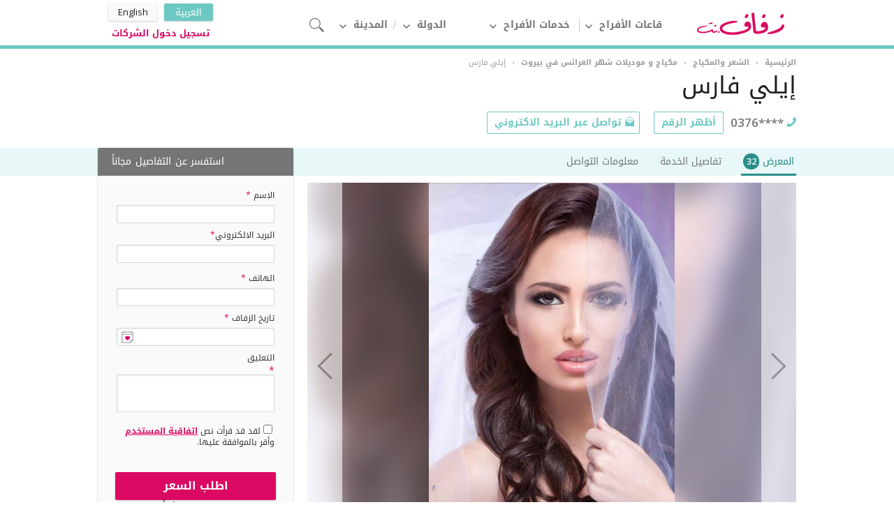

--- FILE ---
content_type: text/html; charset=UTF-8
request_url: https://lebanon.zafaf.net/hair-make-up/beirut/elie-fares-6686
body_size: 8500
content:
<!DOCTYPE html>
<html lang="ar" xml:lang="ar">
<head>
    <meta http-equiv="content-type" content="text/html; charset=utf-8">
    <meta http-equiv="Content-Language" content="ar">
    <meta name="Copyright" content="© 2026 Zafaf.net">
                        <meta name="robots" content="index,follow"/>
                <link rel="shortcut icon" href="https://lebanon.zafaf.net/assets/images/icons/favicon.ico" type="image/x-icon">
    <meta name="viewport" content="width=device-width, initial-scale=0.7">
    <meta name="google-site-verification" content="V7Zd0rSgY7mhIDv3PUXDYV2HnCRxZt-FVnKAezoFUl8" />
    <meta name="p:domain_verify" content="630c2b619a52b40aa4008e4dfc37dbf5"/>
        <title>إيلي فارس - الشعر والمكياج - بيروت | Zafaf.net</title>
    <meta content="مرحبا بكم في صالون إيلي فارس، الأحدث والأكثر ديناميكية الوجهة جدة للجمال. في لوسين نحن ملتزمون السماح لكل عروس" name="description">
    <link rel="alternate" hreflang="x-default" href="https://lebanon.zafaf.net/hair-make-up/beirut/elie-fares-6686"/>
    <link rel="alternate" hreflang="ar-lb" href="https://lebanon.zafaf.net/hair-make-up/beirut/elie-fares-6686"/>
    <link rel="alternate" hreflang="en-lb" href="https://lebanon.zafaf.net/en/hair-make-up/beirut/elie-fares-6686"/>

        <link rel="canonical" href="https://lebanon.zafaf.net/hair-make-up/beirut/elie-fares-6686"/>
        <link rel="stylesheet" href="https://cdnjs.cloudflare.com/ajax/libs/webui-popover/2.1.15/jquery.webui-popover.min.css">
    <script src="https://lebanon.zafaf.net/assets/js/jquery.min.js"></script>

    <script src="https://cdn.rawgit.com/openlayers/openlayers.github.io/master/en/v5.1.3/build/ol.js"></script>
    <script src="https://cdnjs.cloudflare.com/ajax/libs/webui-popover/2.1.15/jquery.webui-popover.min.js"></script>
    
    <!--[if lt IE 9]>
    <script type="text/javascript" src="https://lebanon.zafaf.net/js/html5.js"></script>
    <![endif]-->
    <!--[if (gte IE 6)&(lte IE 8)]>
    <script type="text/javascript" src="https://lebanon.zafaf.net/js/selectivizr-min.js"></script>
    <![endif]-->
    <link media="all" type="text/css" rel="stylesheet" href="https://lebanon.zafaf.net/assets/css/main.css?v=1.107">

    <link media="all" type="text/css" rel="stylesheet" href="https://lebanon.zafaf.net/assets/css/jquery.cookiebar.css?v=1.107">

    <link rel="stylesheet" href="https://openlayers.org/en/v5.1.3/css/ol.css" type="text/css">

    <link media="all" type="text/css" rel="stylesheet" href="https://lebanon.zafaf.net/assets/unitegallery/css/unite-gallery.css?v=1.107">

    <link media="all" type="text/css" rel="stylesheet" href="https://lebanon.zafaf.net/assets/unitegallery/themes/default/ug-theme-default.css?v=1.107">

    <link media="all" type="text/css" rel="stylesheet" href="https://lebanon.zafaf.net/assets/css/ar.css?v=1.107">

        <script type="text/javascript">
        var category_name = '';
        var city_name = '';
        var page_path = '';
        var gacx_variation = '';
    </script>

    <script>
        var site_url = 'https://lebanon.zafaf.net/';
        var badget_text = '';
        var map_view_all_text = 'اختر شركة';
        var loading_text = 'جاري التحميل';
    </script>

    <script type="application/ld+json">
    {
        "@context" : "https://schema.org",
        "@type" : "Organization",
        "name" : "Zafaf.net",
        "url" : "https://zafaf.net",
        "sameAs" : [
            "https://www.facebook.com/zafaf.net","https://www.pinterest.com/zafaf_net/","https://twitter.com/zafafnet","https://instagram.com/zafaf_net","https://plus.google.com/103746253632235329807/"
        ]
    }
    </script>
    
    <script>
        window.dataLayer = window.dataLayer || [];
        dataLayer.push({
            "language": "ar",
            "country": "",
            "site_name": "Zafaf.net",
            "adwords_id": "AW-945063336",
            "fb_id": "666084256861148",
        })
    </script>
    <!-- Google Tag Manager -->
    <script>(function(w,d,s,l,i){w[l]=w[l]||[];w[l].push({'gtm.start':
                new Date().getTime(),event:'gtm.js'});var f=d.getElementsByTagName(s)[0],
            j=d.createElement(s),dl=l!='dataLayer'?'&l='+l:'';j.async=true;j.src=
            'https://www.googletagmanager.com/gtm.js?id='+i+dl;f.parentNode.insertBefore(j,f);
        })(window,document,'script','dataLayer','GTM-WHGDDRP');</script>
    <!-- End Google Tag Manager -->
</head>
<body class="ar">
<!-- Google Tag Manager (noscript) -->
<noscript><iframe src="https://www.googletagmanager.com/ns.html?id=GTM-WHGDDRP"
                  height="0" width="0" style="display:none;visibility:hidden"></iframe></noscript>
<!-- End Google Tag Manager (noscript) -->
<header itemscope="" itemtype="https://schema.org/WPHeader">
    <div class="container" style="width: 1000px;">
        <a href="https://lebanon.zafaf.net" title="https://lebanon.zafaf.net/" class="general-sprite logo type-1"
           onclick="ga('send', 'event', 'Top Navigation', 'Click', 'Logo');"></a>
        <nav itemscope="" itemtype="https://schema.org/SiteNavigationElement">
                        <ul class="main-navi">
                <li>
                                        <a href="https://lebanon.zafaf.net/wedding-venues/beirut" target="_blank"
                       title="قاعات الأفراح"
                       onclick="ga('send', 'event', 'Top Navigation', 'Click', 'Venues');"
                       class="menu  icon-arrow down type-1" onclick="">قاعات الأفراح</a>
                                                            <div class="sub-nav type-1" style="display: none;">
                        <ul id="c2-c1">
                        </ul>
                        <div class="image"></div>
                    </div>
                                    </li>
                <li>
                                        <a href="https://lebanon.zafaf.net/wedding-vendors" target="_blank"
                       title="خدمات الأفراح" class="menu icon-arrow down type-1"
                       onclick="ga('send', 'event', 'Top Navigation', 'Click', 'Vendors');">خدمات الأفراح</a>
                                                            <div class="sub-nav type-2">
                        <div class="left">
                            <ul id="c1-c1">
                            </ul>
                            <ul id="c1-c2">
                            </ul>
                        </div>
                        <div class="right">
                            <ul id="c1-c3">
                            </ul>
                        </div>
                    </div>
                                    </li>

                                <li>
                    <a href="" title="" class="menu icon-arrow down type-1">الدولة</a>
                    <div class="sub-nav type-3">
                        <div class="left">
                            <ul>
                                                                <li>
                                    <a href="https://saudi-arabia.zafaf.net"
                                       title="المملكة العربية السعودية">المملكة العربية السعودية</a>
                                </li>
                                                                <li>
                                    <a href="https://egypt.zafaf.net"
                                       title="مصر">مصر</a>
                                </li>
                                                                <li>
                                    <a href="https://emirates.zafaf.net"
                                       title="الامارات العربية المتحدة">الامارات العربية المتحدة</a>
                                </li>
                                                                <li>
                                    <a href="https://kuwait.zafaf.net"
                                       title="الكويت">الكويت</a>
                                </li>
                                                                <li>
                                    <a href="https://bahrain.zafaf.net"
                                       title="البحرين">البحرين</a>
                                </li>
                                                                <li>
                                    <a href="https://qatar.zafaf.net"
                                       title="قطر">قطر</a>
                                </li>
                                                                <li>
                                    <a href="https://oman.zafaf.net"
                                       title="سلطنة عمان">سلطنة عمان</a>
                                </li>
                                                                <li>
                                    <a href="https://lebanon.zafaf.net"
                                       title="لبنان">لبنان</a>
                                </li>
                                                                <li>
                                    <a href="https://tunisia.zafaf.net"
                                       title="تونس">تونس</a>
                                </li>
                                                                <li>
                                    <a href="https://morocco.zafaf.net"
                                       title="المغرب">المغرب</a>
                                </li>
                                
                            </ul>
                        </div>
                    </div>
                </li>
                                                <li>
                    <a href="" title="" class="menu icon-arrow down type-1">المدينة</a>
                    <div class="sub-nav type-3">
                        <div class="left">
                            <ul>
                                                                <li>
                                                                        <a href="https://lebanon.zafaf.net/beirut-weddings"
                                       title="">بيروت</a>
                                </li>
                                                            </ul>
                        </div>
                    </div>
                </li>
                                <li>
                    <a href="javascript:void(0)" class="search-open" rel="nofollow">
                        <span class="icon-sprite icon-search type-2"></span>
                    </a>
                </li>
                            </ul>
            <script type="text/javascript">
                var menuJson = {
                                        "c1-c1": {"item_3":{"name":"\u0643\u064a\u0643 \u0627\u0644\u0632\u0641\u0627\u0641","url":"https:\/\/lebanon.zafaf.net\/wedding-cakes\/beirut"},"item_4":{"name":"\u0627\u0644\u0636\u064a\u0627\u0641\u0629","url":"https:\/\/lebanon.zafaf.net\/catering\/beirut"},"item_8":{"name":"\u0632\u0641\u0627\u062a \u0648 \u062f\u064a \u062c\u064a","url":"https:\/\/lebanon.zafaf.net\/band-dj-and-entertainment\/beirut"},"item_1":{"name":"\u062e\u0648\u0627\u062a\u0645 \u0648\u0645\u062c\u0648\u0647\u0631\u0627\u062a \u0627\u0644\u0632\u0641\u0627\u0641","url":"https:\/\/lebanon.zafaf.net\/wedding-rings-jewelry\/beirut"},"item_6":{"name":"\u0627\u0644\u0639\u0646\u0627\u064a\u0629 \u0628\u0627\u0644\u0628\u0634\u0631\u0629 \u0648 \u0627\u0644\u0627\u0633\u062a\u062c\u0645\u0627\u0645","url":"https:\/\/lebanon.zafaf.net\/bodycare-spa\/beirut"},"item_16":{"name":"\u0641\u0633\u0627\u062a\u064a\u0646 \u0633\u0647\u0631\u0629 \u0648\u062e\u0637\u0648\u0628\u0629","url":"https:\/\/lebanon.zafaf.net\/haute-couture\/beirut"},"item_5":{"name":"\u0645\u0646\u0633\u0642\u064a \u0627\u0644\u0627\u0632\u0647\u0627\u0631","url":"https:\/\/lebanon.zafaf.net\/wedding-flowers-and-bouquets\/beirut"},"item_2":{"name":"\u0633\u064a\u0627\u0631\u0629 \u0627\u0644\u0632\u0641\u0629","url":"https:\/\/lebanon.zafaf.net\/bridal-car\/beirut"}},

                    "c1-c3": {"item_1":{"name":"\u0642\u0627\u0639\u0627\u062a \u0627\u0644\u0632\u0641\u0627\u0641","image":"https:\/\/www.zafaf.net\/assets\/images\/menu\/wedding-venues.jpg","url":"https:\/\/lebanon.zafaf.net\/wedding-venues\/beirut"},"item_2":{"name":"\u0641\u0633\u062a\u0627\u0646 \u0627\u0644\u0632\u0641\u0627\u0641","image":"https:\/\/www.zafaf.net\/assets\/images\/menu\/wedding-gowns.jpg","url":"https:\/\/lebanon.zafaf.net\/wedding-gowns\/beirut"},"item_3":{"name":"\u0643\u0648\u0634 \u0648\u062a\u0646\u0633\u064a\u0642 \u062d\u0641\u0644\u0627\u062a","image":"https:\/\/www.zafaf.net\/assets\/images\/menu\/wedding-planning.jpg","url":"https:\/\/lebanon.zafaf.net\/wedding-planning\/beirut"},"item_4":{"name":"\u0627\u0644\u062a\u0635\u0648\u064a\u0631 \u0627\u0644\u0641\u0648\u062a\u0648\u063a\u0631\u0627\u0641\u064a \u0648\u0627\u0644\u0641\u064a\u062f\u064a\u0648","image":"https:\/\/www.zafaf.net\/assets\/images\/menu\/photographers-and-videographers.jpg","url":"https:\/\/lebanon.zafaf.net\/photographers-and-videographers\/beirut"},"item_5":{"name":"\u062f\u0639\u0648\u0629 \u0632\u0641\u0627\u0641","image":"https:\/\/www.zafaf.net\/assets\/images\/menu\/wedding-invitations.jpg","url":"https:\/\/lebanon.zafaf.net\/wedding-invitations\/beirut"},"item_6":{"name":"\u0627\u0644\u0634\u0639\u0631 \u0648\u0627\u0644\u0645\u0643\u064a\u0627\u062c","image":"https:\/\/www.zafaf.net\/assets\/images\/menu\/hair-make-up.jpg","url":"https:\/\/lebanon.zafaf.net\/hair-make-up\/beirut"}},

                    "c2-c1": {"item_1":{"name":"\u0642\u0635\u0648\u0631 \u0627\u0644\u0627\u0641\u0631\u0627\u062d","image":"https:\/\/www.zafaf.net\/assets\/images\/menu\/private-wedding-venues.jpg","url":"https:\/\/lebanon.zafaf.net\/private-wedding-venues\/beirut"},"item_2":{"name":"\u0627\u0644\u0641\u0646\u0627\u062f\u0642","image":"https:\/\/www.zafaf.net\/assets\/images\/menu\/hotels.jpg","url":"https:\/\/lebanon.zafaf.net\/hotels\/beirut"},"item_3":{"name":"\u0627\u0644\u062d\u062f\u0627\u0626\u0642 \u0648\u0627\u0644\u0646\u0648\u0627\u062f\u064a","image":"https:\/\/www.zafaf.net\/assets\/images\/menu\/gardens-parks-clubs.jpg","url":"https:\/\/lebanon.zafaf.net\/gardens-parks-clubs\/beirut"},"item_4":{"name":"\u0627\u0644\u0645\u0637\u0627\u0639\u0645","image":"https:\/\/www.zafaf.net\/assets\/images\/menu\/restaurant.jpg","url":"https:\/\/lebanon.zafaf.net\/restaurants\/beirut"}}
                                    };
            </script>
                    </nav>
        <div class="search-bar">
            <div class="container">
                <div class="text">
                    كل ما تحتاجه من خدمات لحفل زفافك تجده هنا
                </div>
                <div class="search-form focus">
                    <div class="yui3-u" id="nav-search">
                        <form id="nav-search-form" method="get" action="https://lebanon.zafaf.net/wedding-vendors/search">
                            <input type="text" style="width: 388px" value="" placeholder="بحث" id="zafafSearch" data-type="search" name="query" class="nav-form-input" autocomplete="off">
                            <input type="hidden" value="" name="iid" id="iid">
                            <input type="hidden" value="" name="category-name" id="category-name">
                            <input type="hidden" value="https://lebanon.zafaf.net" name="ref_url">
                            <input type="submit" id="nav-form-cta" value="بحث" class="button type-1 pink">
                        </form>
                    </div>
                </div>
            </div>
        </div>
        <ul class="langs">
                        <li class="active">
                <a title="العربية">العربية</a>
            </li>
                                    <li>
                <a title="English"
                   href="https://lebanon.zafaf.net/en/hair-make-up/beirut/elie-fares-6686">English</a>
            </li>
                                                <li class="login" >
                <a href="https://lebanon.zafaf.net/vendor#/login"
                   title="تسجيل دخول الشركات">تسجيل دخول الشركات</a>
            </li>
                    </ul>
    </div>
</header>

        
    <div class="provider-v2">

        <div>
            <div class="container">
                <div class="breadcrumb" itemscope itemtype="http://schema.org/BreadcrumbList">
                    <div itemprop="itemListElement" itemscope itemtype="http://schema.org/ListItem">
                        <a itemprop="item" href="https://lebanon.zafaf.net/" title="الرئيسية">
                            <span itemprop="name">الرئيسية</span>
                        </a>›
                        <meta itemprop="position" content="1" />
                    </div>
                                        <div itemprop="itemListElement" itemscope itemtype="http://schema.org/ListItem">
                        <a itemprop="item" href="https://lebanon.zafaf.net/hair-make-up" title="الشعر والمكياج">
                            <span itemprop="name">الشعر والمكياج</span>
                        </a>›
                        <meta itemprop="position" content="4" />
                    </div>                     <div itemprop="itemListElement" itemscope itemtype="http://schema.org/ListItem">
                        <a itemprop="item" href="https://lebanon.zafaf.net/hair-make-up/beirut" title="مكياج و موديلات شهر العرائس في بيروت">
                            <span itemprop="name">مكياج و موديلات شهر العرائس في بيروت</span>
                        </a>›
                        <meta itemprop="position" content="5" />
                    </div>
                                        <div itemprop="itemListElement" itemscope itemtype="http://schema.org/ListItem">
                        <span itemprop="name" class="">إيلي فارس</span>
                        <meta itemprop="name" content="">
                        <meta itemprop="position" content="6" />
                    </div>
                </div>
                <div class="mb-20 pos_r profile-title-container">
                    <h1 class="profile-title type-1 float-left"  itemprop="name">
                        <span class="block container">إيلي فارس</span>
                                            </h1>
                    <meta itemprop="image" content="https://i.zafaf.net/providers/6686/cover_nwkwilmrpgpryvxqrctjchyue.jpg">
                    <div class="clr-both"></div>
                </div>

                <div class="mb-20">
                                        <span class="phone_enc">
                        <span class="float-left profile-tel profile-tel-header pl-15 mr-20" itemprop="telephone">
                            0376****                            <a data-track="ga" data-track-type="Phone CTAs" data-track-action="Intro" data-track-label="beirut - hair-make-up" href="javascript:void(0);" class="n_btn z_btn show_phones" data-value="AW-945063336/98RNCPbDq5YBEKiL0sID">أظهر الرقم</a>
                        </span>
                    </span>
                                        <span class="real_phone " style="display:none" >
                                            <span class="float-left profile-tel profile-tel-header pl-15 mr-20" itemprop="telephone">03769614</span>
                                        </span>
                                        <span class="real_whatsapp" style="display:none">
                                        </span>
                    <span class="float-left profile-mail"><a href="javascript:void(0);" class="n_btn z_btn provider-send-mail" rel="nofollow">تواصل عبر البريد الاكتروني</a> </span>
                    <div class="clr-both"></div>
                </div>

            </div>
            <div class="profile-bar-container">
                <div class="profile-bar">
                    <div class="container">
                        <ul class="profile-list type-1">
                                                        <li><a href="javascript:void(0);" class="fotograf active" onclick="$('#fotograf').animatescroll({padding:90});" rel="nofollow" data-track="ga" data-track-type="Provider Profile Tabs" data-track-action="Gallery" data-track-label="بيروت-الشعر والمكياج">المعرض <span class="count">32</span></a></li>
                                                                                    <li><a href="javascript:void(0);" class="detay" onclick="$('#detay').animatescroll({padding:100});" rel="nofollow" data-track="ga" data-track-type="Provider Profile Tabs" data-track-action="Details" data-track-label="بيروت-الشعر والمكياج">تفاصيل الخدمة</a></li>
                                                        <li><a href="javascript:void(0);" class="iletisim" onclick="$('#iletisim').animatescroll({padding:80});" rel="nofollow" data-track="ga" data-track-type="Provider Profile Tabs" data-track-action="About-Us" data-track-label="بيروت-الشعر والمكياج">معلومات التواصل</a></li>
                            
                        </ul>
                        <div class="clr-both"></div>
                    </div>
                </div>
            </div>
            <div class="container pt-10">
                <div class="container-left profile-section" data-section="fotograf">
                    <!-- TODO Gallery Object -->
                                        <div class="profile-gallery-container mb-40" id="fotograf">
                        <div class="profile-gallery-image">
                            <a href="#provider-gallery" data-gallery-target="0" class="open-gallery gallery-cover "><img alt='إيلي فارس - الشعر والمكياج - بيروت' src="https://i.zafaf.net/providers/6686/preview_nwkwilmrpgpryvxqrctjchyue.jpg" style="height:100%;"></a>
                            <a href="#provider-gallery" data-gallery-target="31" class="open-gallery profile-gallery-image-prev"></a>
                            <a href="#provider-gallery" data-gallery-target="1" class="open-gallery profile-gallery-image-next"></a>
                            <div class="blur-background" style="background-image: url(https://i.zafaf.net/providers/6686/preview_nwkwilmrpgpryvxqrctjchyue.jpg);"></div>
                        </div>
                        <div class="profile-gallery-thumbs">
                            <ul>
                                                                <li><a href="#provider-gallery" data-gallery-target="0" class="open-gallery active "><img alt='إيلي فارس-الشعر والمكياج-بيروت-1' src="https://i.zafaf.net/providers/6686/thumb_nwkwilmrpgpryvxqrctjchyue.jpg" /></a> </li>
                                                                <li><a href="#provider-gallery" data-gallery-target="1" class="open-gallery  "><img alt='إيلي فارس-الشعر والمكياج-بيروت-2' src="https://i.zafaf.net/providers/6686/thumb_dwmhnanxwmmkwzntfgojyqwpi.jpg" /></a> </li>
                                                                <li><a href="#provider-gallery" data-gallery-target="2" class="open-gallery  "><img alt='إيلي فارس-الشعر والمكياج-بيروت-3' src="https://i.zafaf.net/providers/6686/thumb_efuymkrzyvimkksvjljjnkzxg.jpg" /></a> </li>
                                                                <li><a href="#provider-gallery" data-gallery-target="3" class="open-gallery  "><img alt='إيلي فارس-الشعر والمكياج-بيروت-4' src="https://i.zafaf.net/providers/6686/thumb_rtukhgkngyciubhalhfgkiyoo.jpg" /></a> </li>
                                                                <li><a href="#provider-gallery" data-gallery-target="4" class="open-gallery  "><img alt='إيلي فارس-الشعر والمكياج-بيروت-5' src="https://i.zafaf.net/providers/6686/thumb_krlptljknlelxcykcsqnvzmwc.jpg" /></a> </li>
                                                                <li><a href="#provider-gallery" data-gallery-target="5" class="open-gallery  "><img alt='إيلي فارس-الشعر والمكياج-بيروت-6' src="https://i.zafaf.net/providers/6686/thumb_ihogkjdiurucnxoljsirtjmhf.jpg" /><span class="count">27+</span></a> </li>
                                                            </ul>
                        </div>
                        <div class="clr-both"></div>
                    </div>
                    
                    <div class="profile-list type-2 mb-30">
                        <ul>
                            <li>
                                <a href="https://lebanon.zafaf.net/hair-make-up/beirut"
                                   target="_blank"
                                   title="الشعر والمكياج"
                                   data-track="ga"
                                   data-track-type="Profile Intro"
                                   data-track-label="بيروت-الشعر والمكياج"
                                   data-track-action="back-to-listing">
                                    <span class="title">التصنيف</span>
                                    <span class="desc">الشعر والمكياج</span>
                                </a>
                            </li>
                            <li>
                                <a href="javascript:void(0)"
                                   onclick="$('#company-map').animatescroll({padding:100});"
                                   target="_blank"
                                   title=""
                                   data-track="ga"
                                   data-track-type="Profile Intro"
                                   data-track-label="بيروت-الشعر والمكياج"
                                   data-track-action="location">
                                    <span class="title">المدينة</span>
                                    <span class="desc">بيروت</span>
                                </a>
                            </li>
                        </ul>
                    </div>
                    
                </div><!--/left-->
                                
                <div class="container-right profile-offer-1">
                    <div class="cp-cover">
                        <div class="container">
                            <div class="offer type-1">
                                <div class="container">

                                    <p>استفسر عن التفاصيل مجاناً</p>

                                    <form id="info-req-form" method="post" onsubmit="submit_request_info('form');return false;">
                                        <fieldset class="form type-2">
                                            <ul class="block">
                                                <li>
                                                    <input type="hidden" name="provider_id" id="provider_id" value="6686"/>
                                                    <label>الاسم
                                                                                                                <span class="redobg">*</span>
                                                                                                            </label>
                                                    <input type="text" name="name" class="big " id="info_request_name"></li>
                                                </li>
                                                <li>
                                                    <label>البريد الالكتروني<span class="redobg">*</span></label>
                                                    <input type="text" name="email" class="big " id="info_request_email"><small class="form-small"></small></li>
                                                <li>
                                                    <label>الهاتف
                                                                                                                <span class="redobg">*</span>
                                                                                                            </label>
                                                    <input type="text" name="phone" class="big mask-tel" id="info_request_phone">
                                                </li>
                                                <li>
                                                    <label><small class="form-label-small">تاريخ الزفاف
                                                                                                                        <span class="redobg">*</span>
                                                                                                                    </small></label>
                                                    <input type="text" name="date" value="" readonly="readonly" class="big date-picker weddate" id="info_request_date">
                                                </li>
                                                <li>
                                                    <label>التعليق</label>
                                                    <span class="redobg">*</span>
                                                    <textarea name="comment" class="big " id="info_request_comment" rows="3"></textarea><small class="form-small"></small>
                                                </li>
                                                                                                <li>
                                                    <label><input required="required" type="checkbox" name="terms_check_2" value="value"><span>لقد قد قرأت نص <a href="/terms-of-use" style="color: #db0962; font-weight: 600;text-decoration: underline">اتفاقية المستخدم</a> وأقر بالموافقة عليها.</span></label>
                                                </li>
                                                <textarea readonly id="terms-text">message.privacy_policy_page.content</textarea>
                                            </ul>

                                            <a href="javascript:void(0);" class="button type-1 pink mt20 fake-offer-btn">اطلب السعر</a>

                                            <div class="hidden-ir-form">
                                                <button type="submit" class="button type-1 pink mt20">اطلب السعر
                                                </button>
                                            </div>
                                                                                        <label class="teklif">
                                                سيتم ارسال استفسارك مباشرةً إلى <strong class="red"> إيلي فارس  </strong> و سيقوم بالرد عليك بأقرب وقت ممكن.
                                            </label>
                                            <label class="teklif">
                                                <span>لقد قد قرأت نص <a href="/terms-of-use" style="color: #db0962; font-weight: 600;text-decoration: underline">اتفاقية المستخدم</a> وأقر بالموافقة عليها.</span>
                                            </label>
                                            <textarea readonly id="terms-text">message.privacy_policy_page.content</textarea>
                                                                                    </fieldset>
                                    </form>
                                </div>
                            </div>
                        </div>
                    </div>
                </div>
                
                <div class="clr-both"></div>

            </div><!--/container-->

            <div class="profile-line mb-40"></div>
                        <div class="profile-detail mb-20">
                <div class="container profile-section" data-section="detay">
                    <h2 lang="tr" id="detay" class="profile-discount-title mb-30">تفاصيل الخدمة</h2>
                                        <p class="profile-detail-title">مزيد من المعلومات</p>
                    <div class="profile-detail-list profile-about mb-30">
                        <p>مرحبا بكم في صالون إيلي فارس، الأحدث والأكثر ديناميكية الوجهة جدة للجمال. في لوسين نحن ملتزمون السماح لكل عروس للتعبير عن جمالها الداخلي الحقيقي في يوم زفافها:<br />
الاسترخاء عقلك والرعاية لجسمك، والسماح الجمال الداخلي الخاص بك من خلال اشراقة بشرتك.<br />
نحرص على استخدام أفضل المنتجات في جميع الأوقات. سيكون لدينا فريق درجة عالية من الاحتراف عمل معكم لضمان أن جميع تطلعات جمالك ، من الرأس إلى أخمص القدمين</p>
                    </div>
                                                        </div>
            </div>
            
            <div class="profile-contact profile-section" id="iletisim" data-section="iletisim">
                <div class="container">

                    <h2 class="profile-contact-title mb-30">معلومات التواصل</h2>

                    <div class="mb-30">
                                                <span class="phone_enc">
                            <span class="float-left profile-tel mr-20" itemprop="telephone">
                            0376****                                <a data-track-type="Phone CTAs" data-track-action="Inline" data-track-label="beirut - hair-make-up" class="n_btn z_btn show_phones" href="javascript:void(0);" data-value="AW-945063336/98RNCPbDq5YBEKiL0sID">

                                أظهر الرقم</a>
                            </span>
                        </span>
                                                <span class="real_phone" style="display:none" >
                                                        <span class="float-left profile-tel pl-15 mr-20" itemprop="telephone">03769614</span>
                                                    </span>
                                                <span class="real_whatsapp" style="display:none" >
                                                    </span>
                                                <span class="float-left profile-mail"><a href="javascript:void(0);" class="n_btn z_btn provider-send-mail" data-track="ga" data-track-type="Email Form Open" data-track-action="e-mail-send" data-track-label="بيروت - الشعر والمكياج" rel="nofollow">تواصل عبر البريد الاكتروني</a> </span>
                        

                        <div class="clr-both"></div>
                    </div>

                    <ul class="profile-contact-info">
                        
                        <li class="bold">العنوان</li>
                        <li clasS="mb-20">شارع جامعة الفنار مركز بمبوك 2 
بيروت، لبنان</li>
                    </ul>
                </div>
            </div>
            <div class="mb-40">
                            </div>
            <style type="text/css" media="screen">
                .map-right-arrow {
                    position: absolute;
                    right: -16px;
                    top: 50%;
                    margin-top: -10px;
                    width: 0;
                    height: 0;
                    border-style: solid;
                    border-width: 10px 0 10px 17.3px;
                    border-color: transparent transparent transparent #ffffff;
                }
                .map-right-arrow:before {
                    width: 0;
                    height: 0;
                    border-style: solid;
                    border-width: 11px 0 11px 19.1px;
                    border-color: transparent transparent transparent rgba(0,0,0,.2);
                    content: '';
                    position: absolute;
                    left: -17px;
                    top: -11px;
                    z-index: -1;
                }
            </style>

            

            <div class="company-comment mb-60 profile-section" data-section="yorum">
                <div class="container" id="yorum">
                    <div class="float-left mr-20">
                        <img alt='زفاف نت شارة التقييم' src="https://www.zafaf.net/assets/images/reviews/badge_ar.png" onerror="this.parentNode.removeChild(this)">
                    </div>
                    <div class="company-comment-text float-left">
                        <div class="company-comment-title">شارك المقبلين على الزواج تجربتك مع إيلي فارس </div>
                        <div class="company-comment-desc mt-10">تعليقك مهم للأشخاص الراغبين بالتعامل مع إيلي فارس</div>
                        <a href="https://lebanon.zafaf.net/add-your-experience?pid=6686&cp_source=provider-profile" target="_blank" class="n_btn type-5 mt-10">أضف تعليقاً</a>
                    </div>

                    <div class="clr-both"></div>

                </div>
            </div>

                        <div class="offer-lightbox" style="display: none">
                <div class="offer-lightbox-title">التواصل المجاني مع إيلي فارس</div>
                <div class="offer-lightbox-content">
                    <a href="javascript:void(0);" class="offer-lightbox-close"></a>
                    <form id="lightbox-offer-form" onsubmit="submit_request_info('email');return false;">
                        <fieldset class="form type-2">
                            <ul class="block">
                                <li>
                                    <input type="hidden" name="provider_id" id="provider_id_email" value="6686"/>
                                    <label>الاسم<span class="redobg">*</span></label>
                                    <input type="text" name="name" class="big " id="info_request_name_email"></li>
                                </li>
                                <li>
                                    <label>البريد الالكتروني<span class="redobg">*</span></label>
                                    <input type="text" name="email" class="big " id="info_request_email_email"><small class="form-small"></small></li>
                                <li>
                                    <label>الهاتف<span class="redobg">*</span></label>
                                    <input type="text" name="phone" class="big mask-tel" id="info_request_phone_email">
                                </li>
                                <li>
                                    <label><small class="form-label-small">تاريخ الزفاف<span class="redobg">*</span></small></label>
                                    <input type="text" name="date" value="" readonly="readonly" class="big date-picker weddate" id="info_request_date_email">
                                </li>
                                <li>
                                    <label>التعليق</label>
                                    <textarea name="comment" class="big " id="info_request_comment_email" rows="3"></textarea><small class="form-small"></small>
                                </li>
                                                                <label><input required="required" type="checkbox" name="terms_check_2" value="value"></label>
                                <textarea readonly id="terms-text-2">message.privacy_policy_page.content</textarea>

                            </ul>

                            <button type="submit" class="n_btn type-6 mt20" style="min-width: 250px;">تواصل عبر البريد الاكتروني</button>

                            <div class="bekleyiniz"></div>
                            
                            <p class="teklif mt-20">
                                سيتم ارسال رسالتك إلى <strong class="red"> إيلي فارس  </strong> مباشرةً وسيقوم بالتواصل معك في أقرب وقت ممكن.‎
                            </p>

                            <p class="teklif"></p>
                            <textarea readonly id="terms-text-2">message.privacy_policy_page.content</textarea>
                                                    </fieldset>
                    </form>
                </div>
            </div>
            

        </div>
                <div style="display:none;">
            <div id="provider-gallery">
            </div>
        </div>
                <script type="text/javascript">
            var providerID = '6686';
            var galleryURL = 'https://i.zafaf.net/providers/6686/';
            var newProviderPage = true;
            var offerTestVersion = 2;
        </script>

    </div>
    <div class="site-overlay type-1"></div>

<footer style="border-bottom: none;text-align: center;" itemscope itemtype="https://schema.org/WPFooter">
    <span class="general-sprite logo type-1">
    </span>
    <ul class="nav-3">
          <li>
        <a href="https://saudi-arabia.zafaf.net" title="المملكة العربية السعودية">المملكة العربية السعودية</a>
      </li>
          <li>
        <a href="https://egypt.zafaf.net" title="مصر">مصر</a>
      </li>
          <li>
        <a href="https://emirates.zafaf.net" title="الامارات العربية المتحدة">الامارات العربية المتحدة</a>
      </li>
          <li>
        <a href="https://kuwait.zafaf.net" title="الكويت">الكويت</a>
      </li>
          <li>
        <a href="https://bahrain.zafaf.net" title="البحرين">البحرين</a>
      </li>
          <li>
        <a href="https://qatar.zafaf.net" title="قطر">قطر</a>
      </li>
          <li>
        <a href="https://oman.zafaf.net" title="سلطنة عمان">سلطنة عمان</a>
      </li>
          <li>
        <a href="https://lebanon.zafaf.net" title="لبنان">لبنان</a>
      </li>
          <li>
        <a href="https://tunisia.zafaf.net" title="تونس">تونس</a>
      </li>
          <li>
        <a href="https://morocco.zafaf.net" title="المغرب">المغرب</a>
      </li>
      
    </ul>
  </footer>

<footer class="mb20" itemscope itemtype="https://schema.org/WPFooter">
    <ul class="nav-4">
    <li><a href="https://lebanon.zafaf.net/wedding-vendors" title="خدمات الأفراح" onclick="ga('send', 'event', 'Top Navigation', 'Click', 'Vendors');">خدمات الأفراح</a></li>
    <li>
      <a href="https://lebanon.zafaf.net/add-your-business" title="أضف شركتك" onclick="ga('send', 'event', 'Top Navigation', 'Click', 'Register Vendors');">أضف شركتك</a>
    </li>
        <li>
      <a href="https://lebanon.zafaf.net/about-us" title="من نحن">من نحن</a>
    </li> 
        <li>
      <a href="https://lebanon.zafaf.net/contact-us" title="اتصل بنا">اتصل بنا</a>
    </li>
          <li>
        <a href="https://lebanon.zafaf.net/terms-of-use" title="سياسة الخصوصية"  onclick="ga('send', 'event', 'Top Navigation', 'Click', 'Privacy Policy');" target="_blank">سياسة الخصوصية</a>
      </li>
      </ul>
    <ul class="social-media">
        <li><a href="https://www.facebook.com/zafaf.net" class="icon-sprite icon-social type-1 facebook" target="_blank" title="facebook">facebook</a></li>
        <li><a href="https://www.pinterest.com/zafaf_net/" class="icon-sprite icon-social type-1 pinterest" target="_blank" title="pinterest">pinterest</a></li>
        <li><a href="https://twitter.com/zafafnet" class="icon-sprite icon-social type-1 twitter" target="_blank" title="twitter">twitter</a></li>
        <li><a href="https://instagram.com/zafaf_net" class="icon-sprite icon-social type-1 instagram" target="_blank" title="instagram">instagram</a></li>
        <li><a href="https://plus.google.com/103746253632235329807/" class="icon-sprite icon-social type-1 google-plus" target="_blank" title="google-plus">google-plus</a></li>
      </ul>
  </footer>
<div class="copyright mb70">© 2015 - 2026 Zafaf.net جميع الحقوق محفوظة.</div>
<script src="https://lebanon.zafaf.net/assets/js/jquery-ui.min.js"></script>

<script src="https://lebanon.zafaf.net/assets/js/plugins.js?v=2.1"></script>

<script src="https://lebanon.zafaf.net/assets/js/jquery.maskedinput.js"></script>

<script src="https://lebanon.zafaf.net/assets/js/select2/ar.js?v=2.1"></script>


<script src="https://lebanon.zafaf.net/assets/js/main.js?v=2.1"></script>

<script src="https://lebanon.zafaf.net/assets/js/hadi.js?v=2.1"></script>

<script src="https://lebanon.zafaf.net/assets/js/front.js?v=2.1"></script>

<script src="https://lebanon.zafaf.net/assets/unitegallery/js/unitegalleryiframe.min.js?v=2.1"></script>

<script src="https://lebanon.zafaf.net/assets/unitegallery/themes/default/ug-theme-default.js?v=2.1"></script>

<script src="https://lebanon.zafaf.net/assets/js/jquery.cookiebar.js?v=2.1"></script>

        <script>
        
        badget_text = 'إبدأ بإنشاء ميزانية زفافك';
        var campaign_text = '';
        if(campaign_text != '') {
            $.fancybox({
                content : campaign_text,
                beforeShow : function() {
                    $('.site-overlay').show().css({'z-index' :'99999'});
                },
                beforeClose: function () {
                    $('.site-overlay').hide().css({'z-index' :'999'});
                }
            });
        }
    </script>
    <script type="text/javascript">
        $(document).ready(function(){
                            update_provider_view_log('profile_visit');
                    });
    </script>

<script defer src="https://static.cloudflareinsights.com/beacon.min.js/vcd15cbe7772f49c399c6a5babf22c1241717689176015" integrity="sha512-ZpsOmlRQV6y907TI0dKBHq9Md29nnaEIPlkf84rnaERnq6zvWvPUqr2ft8M1aS28oN72PdrCzSjY4U6VaAw1EQ==" data-cf-beacon='{"version":"2024.11.0","token":"0b2eb8af90544f12b65ab9478c1b4ac1","server_timing":{"name":{"cfCacheStatus":true,"cfEdge":true,"cfExtPri":true,"cfL4":true,"cfOrigin":true,"cfSpeedBrain":true},"location_startswith":null}}' crossorigin="anonymous"></script>
</body>
</html>


--- FILE ---
content_type: text/css
request_url: https://lebanon.zafaf.net/assets/css/ar.css?v=1.107
body_size: 6677
content:
/* helpers */
@import url(https://fonts.googleapis.com/earlyaccess/droidarabickufi.css);
@import url(https://fonts.googleapis.com/css?family=Open+Sans:300,400&subset=latin);

body,* {
  direction: rtl !important;
  font-family: 'Droid Arabic Kufi', 'Open Sans' !important;
}

.direction-initial {
  direction: initial !important;
}

header > .container .logo{
  left: auto;
  right: 0;
}

header > .container .langs{
  right: auto;
  left: 15px;
}

footer ul.social-media{
  float: none;
  display: inline-block;
  height: 41px;
  margin-top: 0;
}

footer ul.nav-1, footer ul.nav-2{
  float: right;
}
footer ul.nav-1 li:first-child {
  border-right: none;
  padding-right: 0;
  border-left: 1px solid #818181;
  padding-left: 20px;
}
footer ul.social-media li{
    margin-right: 15px;
}
footer ul.nav-2 {
  float: right;
  padding-left: 0;
  padding-right: 25px;
}
footer ul.nav-2 li {
  float: right;
  margin-right: 0;
  margin-left: 15px;
}
footer ul.nav-2 li:last-child{
  border: 0;
  border-left: 1px solid #818181;
  padding-left: 25px;
  padding-right: 0;
}
header>.container nav li .sub-nav.type-2{
  /*position: absolute;
  left: 0;*/
}

footer ul.social-media li{
  float: right;
}

footer ul.social-media li:last-child{
  margin-right: 15px;
}
footer ul.nav-4 li {
  float: right;
}
.list{
  direction: rtl;

}

.rtl{
  direction: rtl;
}


section.company-profile .company-detail ul li:after {
  right: 0;
  left: auto;
}
section.company-profile .company-detail ul li {
  padding-right: 15px;
  padding-left: 0;
}
section.company-profile .company-contact .container .box {
  margin-right: 10px;
  margin-left: 0;
  padding-right: 55px;
  padding-left: 0;
}
section.company-profile .company-contact .container .box:after {
  left: auto;
  right: 0;
}
section.company-profile .company-info .container .col-1 {
  float: right;
}
section.company-profile .company-info .container .col-1 a:after {
  left: auto;
  right: 0;
}
section.company-profile .company-info .container .col-1 a{
  padding-left: 0;
  padding-right: 42px;
}
header > .container nav {
  right: 180px;
  left: auto;
}
.bx-wrapper, .bx-wrapper * {
  direction: ltr !important;
}
.float-left {
  float: right !important;
}
.float-right {
  float: left !important;
}
.long-description .expandable-more {
  left: auto;
  right: 0;
}

.breadcrumb div{
  margin-left: 5px;
  margin-right: 0;
}
.breadcrumb a {
  margin-left: 5px;
  margin-right: 0;
}
#container.dm section .boxes.row-2 ul li {
  margin-left: 28px;
  margin-right: 0;
}
#container.dm section .boxes ul li {
  float: right;
}
#container.dm section .boxes ul li a {
  float: right;
}
#container.dm .filter ul li {
  float: right;
}
.wedding-company ul li {
  float: right;
}
.wedding-company ul li a {
  float: right;
  padding-right: 0;
  padding-left: 30px;
}
ul.ms-home-list li a span.title span {
  padding-right: 15px;
  padding-left: 33px;
}
ul.ms-home-list li a span.title span:after {
  left: 15px;
  right: auto;
  -moz-transform: rotate(180deg) translateY(50%);
  -webkit-transform: rotate(180deg) translateY(50%);
  -o-transform: rotate(180deg) translateY(50%);
  -ms-transform: rotate(180deg) translateY(50%);
  transform: rotate(180deg) translateY(50%);
}
ul.ms-home-list li {
  float: right;
  margin-right: 0;
  margin-left: 20px;
}
ul.ms-home-list li:nth-child(-n+7):nth-child(3n+3){
  margin-left: 0;
}
.dm ul.ms-home-list li:nth-child(-n+9):nth-child(3n+3){
  margin-left: 0;
}
.company-here {
  float: right;
  padding-left: 0;
  padding-right: 50px;
}
#container.dm section .boxes ul li a span.text span.desc span.more {
  padding-right: 0;
  padding-left: 9px;
  margin-right: 0;
  margin-left: 13px;
}
#container.dm section .boxes ul li a span.text span.desc span.more:after {
  right: auto;
  left: 0;
}
#container.dm .filter ul li {
  margin-right: 0;
  margin-left: 25px;
}
#container.dm .filter ul li .filter-search input {
  float: right;
  padding: 2px;
}
#container.dm .filter ul li .button.type-5 {
  padding: 0 10px 0 100px;
}
#container.dm .filter ul li .button:after {
  right: auto;
  left: 7px;
}
.select2-container .select2-choice .select2-arrow {
  right: auto;
  left: 3px;
}
.select2-container .select2-choice>.select2-chosen {
  margin-right: 0;
  margin-left: 26px;
}
.select2-container .select2-choice {
  padding: 0 8px 0 0;
}
.select2-container .select2-choice .select2-arrow b {
  background-position: right center;
}
ul.ms-home-list.small li:nth-child(n+7):nth-child(4n+2){
  margin-left: 0;
}
/* home page */
#container.home section {
  /*float: right;*/
}
#container.home section .boxes.row-2 .box {
  float: right;
  margin: 0 0 20px 20px;
}
#container.home section .boxes.row-2 .box.type-1,
#container.home section .boxes.row-2 .box:nth-child(n+2):nth-child(-n+5) {
  margin: 0 0 30px 30px;
}
#container.home section .boxes.row-2 .box:nth-child(n+4) {
  margin-right: 0;
  margin-left: 20px;
}
#container.home aside {
  float: left;
}
.featured ul li {
  float: right;
  margin-right: 0;
  margin-left: 22px;
}
.featured ul li:nth-child(2n+2) {
  margin-right: 0;
  margin-left: 0;
}
.featured ul li a span {
  font-size: 11px;
  line-height: 15px;
}
.article-list .article {
  float: right;
  border-left: 1px dotted #d7d7d7;
  border-right: none;
}
.article-list .article img {
  float: right;
  margin-right: 0;
  margin-left: 10px;
}
.article-list .article .more {
  left: auto;
  /*right: 195px;*/
  padding-right: 0;
  padding-left: 15px;
}
.article-list .article .more span:after {
  right: auto;
  left: -15px;
  top: 7px;
}
.article-list .article .more:hover span:after {
  right: auto;
  left: -17px;
}
.article-list .article:nth-child(2n+2) {
  border-left: none;
}
.article aside{
  float: left;
}
.featured .button span:after {
  top: 7px;
  right: auto;
  left: -18px;
}
.featured .button:hover span:after {
  right: auto;
  left: -20px;
}

.all-categories ul li {
  float: right;
}
.all-categories ul li a {
  float: right;
  padding-left: auto;
  padding-right: 35px;
}
.all-categories ul li a::after {
  left: auto;
  right: 10px;
}
.next-ico,
.featured .button span:after,
.article-list .article .more span:after,
section.company-profile .company-info .container .col-1 a:after,
#container.dm section .boxes ul li a span.text span.desc span.more:after,
ul.ms-city-list li .content a.button span:after,
.arrow-right.tip-2:after,
.all-discounts p a:after,
.discounts ul li>a span.text span.desc .more:after,
.all-article:after,
.other-article .text .button span:after,
ul.article-categories li .item .detail a.button span:after,
#container.home section .boxes.row-2 .box span.text-container .text:after,
.boxes.type-40 .more.icon-arrow.right.type-5:after {
  -moz-transform: rotate(180deg);
  -webkit-transform: rotate(180deg);
  -o-transform: rotate(180deg);
  -ms-transform: rotate(180deg);
  transform: rotate(180deg);
}
/* listing pages*/
ul.ms-city-list li .image{
  float: right;
}
ul.ms-city-list li .content {
  float: left;
  margin-right: 0;
  margin-left: 25px;
}
ul.ms-city-list li .content a.button {
  right: auto;
  left: -15px;
  padding: 0 20px 0 30px;
}
ul.ms-city-list li .content a.button span:after {
  right: auto;
  left: -18px;
}
ul.ms-city-list li .content a.button:hover span:after {
  right: auto;
  left: -20px;
}
/* city page */
.category-focus.type-1 .left {
  float: right;
}
.arrow-right.tip-2:after {
  right: auto;
  left: 10px;
}
.arrow-right.tip-2:hover:after {
  right: auto;
  left: 8px;
}
.category-focus.type-1 .left span.tip-2:after{
  top: 14px;
}
.arrow-right.tip-2 {
  padding-right: 21px!important;
  padding-left: 25px!important;
}
.discounts ul li {
  float: right;
  margin-right: 0;
  margin-left: 20px;
}
.discounts ul li>a span.text span.desc .more {
  padding-right: 0;
  padding-left: 12px;
  margin-right: 0;
  margin-left: 5px;
}
.discounts ul li>a span.text span.desc .more:after {
  right: auto;
  left: 0;
}
.all-discounts p a:after{
  right: auto;
  left: 25px;
}
.all-discounts p a:hover:after {
  right: auto;
  left: 22px;
}
/* wedding venues */
.ms-cover .container ul.tab {
  left: auto;
  right: 0;
}
.ms-cover .container ul.tab li{
  float: right;
  margin-right: 0;
  margin-left: 8px;
}
.ms-cover-tab .container .tab-desc .left{
  float: right;
}
.ms-cover-tab .container .tab-desc .right{
  float: left;
}
.ms section.type-1 {
  float: right;
}
.ms aside.type-1 {
  float: left;
}
.all-article {
  float: left;
  padding-right: 0;
  padding-left: 15px;
}
.all-article:after {
  right: auto;
  left: 0px;
}
.all-article:hover:after{
  right: auto;
  left: -2px;
}
/* article*/
.article-cover .container h1 {
  left: auto;
  right: 0;
}
.article section.type-2 {
  float: right;
  margin-left: auto;
}
.other-article .image {
  float: right;
  border-right: none;
  border-left: 1px solid #ababab;
}
.other-article .text p {
  float: right;
}
.other-article .text .button {
  float: left;
}
.other-article .text .button span{
  padding-right: 0;
  padding-left: 10px;
}
.other-article .text .button span:after {
  right: auto;
  left: -7px;
  top: 10px;
}
.other-article .text .button:hover span:after {
  right: auto;
  left: -9px;
}
ul.article-categories li .item .image{
  float: right;
  margin-right: 0px;
}
ul.article-categories li .item .content{
  float: right;
  padding-right: 20px;
  padding-left: 20px;
}
ul.article-categories li .item .detail {
  float: left;
  margin-right: 0;
  margin-left: 30px;
}
ul.article-categories li .item .detail a.button {
  padding: 0 40px 0 55px;
}
ul.article-categories li .item .detail a.button span:after {
  right: auto;
  left: -30px;
}
ul.article-categories li .item .detail a.button:hover span:after {
  right: auto;
  left: -32px;
}
div.discount-providers div.provider-info div.provider-link{
  float: left;
  margin: 39px 0 0 25px;
}
.article article p img{
  width: 100%;
}
ul.shortcut-link.type-1 li a{
  padding-right: 45px;
  padding-left: 0px;
}
ul.shortcut-link.type-1 li a:after{
  left: auto;
  right: 0;
}
/* contact us */
#container.contact .contact-form .right {
  padding: 60px 0px 35px 0px;
}
#container.contact .contact-form .left{
  float: right;
}
#container.contact .contact-form .left{
  border-right: none;
  border-left: 1px solid #aeaeae;
  padding: 25px 25px 0 0;
}
caption, td, th{
  text-align: right;
}
#container.contact .contact-form .left table tr td textarea {
  height: 75px;
}
#container.dm section .boxes.row-2 ul li:last-child {
  margin-left: 0;
}
.ltr-text{
  direction: ltr !important;
}
/* google map fix*/
body > span {
  left: auto !important;
  right: -10000px !important;
}

/* footer style */
footer ul.nav-3{
  display: inline-block;
}
footer ul.nav-3 li{
  float:right;
  display:inline-block;
  height:63px;
  line-height:63px;
  position: relative;
  padding-right:15px;
  padding-left:15px;
}
footer ul.nav-3 li:last-child{
  border-left:none;
}
footer ul.nav-3 li a{font-family:'Open Sans',sans-serif;font-size:14px;font-weight:400;color:#666}
footer ul.nav-3 li a:hover{color:#999}
footer ul.nav-3 li:after {
  content: '';
  position: absolute;
  display: block;
  top: 48%;
  left: 0;
  right: auto;
  height: .3em;
  width: .3em;
  background: #6dc8c3;
  border-left: none;
  -webkit-border-radius: 1em;
  border-radius: 1em;
}
footer ul.nav-3 li:last-child:after {
  border-left: none;
  background: none;
}

header>.container nav li .sub-nav.type-2 .right ul li a .title{
  right: 0;
  left: auto;
}

header>.container nav li .sub-nav.type-2 .left ul,
header>.container nav li .sub-nav.type-2 .left ul li{
  width: 97%;
}


/* added by hadi */
header>.container nav li {
  float: right;
}
header>.container nav li:after {
  left: 0;
  right: auto;
}
header>.container nav li .sub-nav.type-1 {
  left: auto;
  right: 1px;
}
header>.container nav li .sub-nav.type-1 ul {
  float: right;
  margin: 20px 20px 0 0;
}
header>.container nav li .sub-nav.type-1 ul li a,
header>.container nav li .sub-nav.type-2 ul li a {
  float: none !important;
}
header>.container nav li .sub-nav.type-1 .image {
  float: left;
  margin: 20px 0 0 20px;
}
header>.container nav li .sub-nav.type-2 {
  left: auto;
  right: -311px;
}
header>.container nav li .sub-nav.type-2 .left,
header>.container nav li .sub-nav.type-2 .left ul {
  float: right;
}
header>.container nav li .sub-nav.type-2 .right {
  float: left;
}

header>.container nav ul.main-navi > li:nth-child(3){
    margin-left: 0;
    margin-right: 40px;
}
header>.container nav ul.main-navi > li:nth-child(4):after {
    left: 0;
    right: -10px;
}

/* style for reviews section provider page */
.article-comment .box .right {
  float: left;
}
.article-comment .box .left {
  float: right;
}
.article-comment .box .left span {
  line-height: 100%;
}
.article-comment .box ul.interaction li {
  margin-right: 0;
  margin-left: 10px;
}
section.company-profile .company-comment .container .article-comment .box .right {
    margin-right: 0;
    margin-left: 85px;
}
section.company-profile .company-comment .container .article-comment .box ul.interaction {
  right: 95px;
  left: auto;
}

.add-comments-section {
  font-size: 14px;
}
.add-comments-section .row-right {
    line-height: 130%;
}
.add-comments-section {
    font-size: 14px
}
.add-comments-section .row-right {
    line-height: 130%
}
.add-comments-section .row-right strong {
    line-height: 180%;
    font-size: 18px
}
.add-comments-section .row-right .form-focus {
    margin-right: 0;
    margin-left: 20px;
}
.not-valid {
    font-size: 12px;
}
.provider-row.row-1 .row-right {
  font-size: 14px;
  padding-right: 0;
  padding-left: 15px;
  line-height: 1.2em;
}

/* review classes */
.button-search.button.type-1.turquoise {
    margin-left: 0 !important;
    margin-right: 30px;
}
.select-company-container .icon-search {
    position: relative;
    margin-left: 0 !important;
    margin-right: -40px;
}

.general-sprite {
  background: url(../images/../images/zafaf.png) no-repeat;
}

.general-sprite.logo.type-1{
  background-position: 0 0;
  height: 50px;
  width: 160px;
}
/* new home page */
.home-slider>.filter-box select {
    float: right;
    border-left: none;
    border-right: 1px solid #ddd;
}
.home-slider>.filter-box .select2 {
    float: right;
}
.home-slider>.filter-box .select2:after {
    left: auto;
    right: 8px;
}
.home-slider>.filter-box .select2 > a {
    border-left: none;
    border-right: 1px solid #ddd;
}
.home-slider>.filter-box input[type="submit"] {
    float: right;
    -webkit-border-radius: 3px 0 0 3px;
    border-radius: 3px 0 0 3px;
}
.home-slider>.filter-box select:first-child,
.home-slider>.filter-box .select2:first-child,
.home-slider>.filter-box .select2:first-child > a{
    border-right: none;
    -webkit-border-radius: 0 3px 3px 0;
    border-radius: 0 3px 3px 0;
}
.home-slider>.filter-box .filter-examples div {
    font-family: 'Open Sans', sans-serif;
    float: right;
}

/* add header arabic style */
header>.container nav li a.icon-arrow {
  padding-right: auto;
  padding-left: 30px;
  padding-right: 12px;
}
header>.container nav li a.icon-arrow:after {
  right: auto;
  left: 10px;
}

/* alla articles listing page */
.article section.type-1 .boxes ul li{
  float: right;
}
.article section.type-1 .boxes ul li>a {
  float: right;
}
.article section.type-1 .boxes ul li:last-child {
  margin-left: 0;
}
.article section.type-1 .boxes ul li:last-child p a.button {
  padding-left: 40px;
  padding-right: 20px;
}
.article section.type-1 .boxes ul li:last-child p a.button span:after {
  top: 16px;
  right: auto !important;
  left: -20px;
  -moz-transform: rotate(180deg);
  -webkit-transform: rotate(180deg);
  -o-transform: rotate(180deg);
  -ms-transform: rotate(180deg);
  transform: rotate(180deg);
}
.article section.type-1 .boxes ul li:last-child p a:hover span:after {
  right: auto !important;
  left: -22px;
}
/* countries cities dd */
header>.container nav li .sub-nav.type-3 {
  left: auto;
  right: 1px;
}

/*header>.container nav li .sub-nav.type-3 ul li a {
  display: block;
  text-align: right;
  float: right;
}*/
/* timeline override */
.timeline ul {
    left: auto;
    right: -20px;
}
.timeline ul:before {
    position: absolute;
    content: '';
    border: 1px solid #eee;
    top: 27px;
    left: auto;
    right: 3.8%;
    width: 80%;
}
.timeline ul:after {
    position: absolute;
    content: ' ';
    top: 23px;
    right: auto;
    left: 15.2%;
    width: 0;
    height: 0;
    border-style: solid;
    border-width: 5px 8.7px 5px 0;
    border-color: transparent #ffffff transparent transparent;
}
.timeline ul li {
    float:right;
    margin-left: 0;
    margin-right:10px;
    /*position:relative;*/
}
.timeline .btn-all-wedding-vendors {
    display: block;
    right: auto;
    left: -20px;
}
/* request pricing */
fieldset.form.type-2 input[type=text],
fieldset.form.type-2 textarea {
  font-size: 11px;
  line-height: 1.3em;
}
/* gallery boxes home page */
#container.home section .boxes.row-3 .box span.title-1 {
  left: -50px;
}

#container.gallery section.type-2 .gallery-info,
#container.gallery section.type-2 .gallery-info .company-type .content span.col-3,
#container.gallery section.type-2 .gallery-info .company-type .content span.col-3 a {
    float: left
}

#container.gallery section.type-2 .gallery-image,
#container.gallery section.type-2 .gallery-info .item-list ul li,
#container.gallery .type-4 span.col-2 {
    float: right
}
#container.gallery section.type-2.img-box a.gallery-next {
  right: auto;
  left: 0;
  -moz-transform: rotate(180deg) translateY(50%);
  -webkit-transform: rotate(180deg) translateY(50%);
  -o-transform: rotate(180deg) translateY(50%);
  -ms-transform: rotate(180deg) translateY(50%);
  transform: rotate(180deg) translateY(50%);
}
#container.gallery section.type-2.img-box a.gallery-prev {
  right: 0;
  left: auto;
  -moz-transform: rotate(180deg) translateY(50%);
  -webkit-transform: rotate(180deg) translateY(50%);
  -o-transform: rotate(180deg) translateY(50%);
  -ms-transform: rotate(180deg) translateY(50%);
  transform: rotate(180deg) translateY(50%);
}
.gallery-other .container h6 {
      text-align: right;
}
.all-related-galleries {
      float: left;
    margin-right:15px;
    margin-left: 0;
}
.all-related-galleries a:after {
  top: calc(50% + 0px);
  left: 25px;
  right: auto;
  -moz-transform: rotate(180deg) translateY(50%);
  -webkit-transform: rotate(180deg) translateY(50%);
  -o-transform: rotate(180deg) translateY(50%);
  -ms-transform: rotate(180deg) translateY(50%);
  transform: rotate(180deg) translateY(50%);
}
.all-related-galleries a:hover:after {
  left: 22px;
  right: auto;
}
.gallery-other .container ul li a .info span.incele {
  float: left;
  margin-right: 0;
  padding-right: 0;
  margin-left: 10px;
  padding-left: 10px;

}
.gallery-other .container ul li a .info span.incele:after {
  top: 6px;
  right: auto;
  left: 0;
  -moz-transform: rotate(180deg) translateY(50%);
  -webkit-transform: rotate(180deg) translateY(50%);
  -o-transform: rotate(180deg) translateY(50%);
  -ms-transform: rotate(180deg) translateY(50%);
  transform: rotate(180deg) translateY(50%);
}
.gallery-other .container .gallery-other-slider ul li a h2.title {
    bottom: 14px;
}
.general-title h1,
#container.gallery section.type-2 h1 {
  font-size: 38px;
  /*overflow: hidden;*/
  line-height: 40px;
}
.ms section .boxes.row-1 .box {
  float: right;
  margin-right: 0;
  margin-left: 20px;
}
.ms section .boxes.row-1 .box:last-child {
  margin-right: 0;
  margin-left: 0;
}
.boxes.type-40 .more.icon-arrow.right.type-5{
    padding-left: 9px;
    margin-left: 13px;
}
.boxes.type-40 .more.icon-arrow.right.type-5:after {
  right: auto;
  left: 0;
}
.single-page .type-2 .content p {
  font-size: 16px;
  line-height: 1.8em;
}
.article section.type-2 article ul.tick-list li {
  padding-left: 0;
  padding-right: 20px;
  background-position: right -1px;
}
.profile-list.type-1 li {
  float: right;
  margin-right: 0;
  margin-left: 25px;
}
.container-left {
  float: right;
}
.container-right {
  float: left;
}
.profile-offer-1 .cp-cover>.container .offer.type-1 h6 {
  text-align: right;
}
.provider-v2 .cp-cover>.container .offer.type-1 a.fancybox-close {
  left: -16px;
  right: auto;
}

.mr-20 {
  margin-left: 20px;
  margin-right: 0;
}
.profile-tel, .profile-whatsapp{
  padding-right: 18px;
  padding-left: 0;
}
.profile-mail a {
  padding-left: 10px;
  padding-right: 25px;
}
.profile-mail a:after {
  right: 7px;
  left: auto;
}
.profile-tel:after, .profile-mail:after, .profile-whatsapp:after {
  right: 0;
  left: auto;
}
.profile-tel:after {
  -moz-transform: scaleX(-1);
  -o-transform: scaleX(-1);
  -webkit-transform: scaleX(-1);
  transform: scaleX(-1);
  filter: FlipH;
  -ms-filter: "FlipH";
}
.profile-contact .profile-mail:after, .profile-contact .profile-tel:after {
  /*top: -3px;*/
}
.ml-15 {
  margin-right: 15px;
  margin-left: 0;
}
.profile-contact-title {
  padding-right: 0;
  padding-left: 50px;
}
.profile-contact .profile-tel {
  padding-right: 25px;
  padding-left: 0;
}
.provider-v2 .n_btn.type-3, .provider-v2 .n_btn.type-5 {
  padding-left: 25px;
  padding-right: 10px;
}
.provider-v2 .n_btn.type-3:after, .provider-v2 .n_btn.type-5:after {
  left: 8px;
  right: auto;
  top: 18px;
  -moz-transform: rotate(180deg) translateY(50%);
  -webkit-transform: rotate(180deg) translateY(50%);
  -o-transform: rotate(180deg) translateY(50%);
  -ms-transform: rotate(180deg) translateY(50%);
  transform: rotate(180deg) translateY(50%);
}
.provider-v2 .n_btn.type-3:hover:after, .provider-v2 .n_btn.type-5:hover:after {
  left: 6px;
  right: auto;
  top: 18px;
  -moz-transform: rotate(180deg) translateY(50%);
  -webkit-transform: rotate(180deg) translateY(50%);
  -o-transform: rotate(180deg) translateY(50%);
  -ms-transform: rotate(180deg) translateY(50%);
  transform: rotate(180deg) translateY(50%);
}
.profile-list.type-2 ul li:after {
  right: auto;
  left: 0;
}
.profile-list.type-2 .profile-go-back-listing:before {
  -moz-transform: rotate(360deg) translateY(0%);
  -webkit-transform: rotate(360deg) translateY(0%);
  -o-transform: rotate(360deg) translateY(0%);
  -ms-transform: rotate(360deg) translateY(0%);
  transform: rotate(360deg) translateY(0%);
  right: 0;
  left: auto;
}
.profile-detail-list ul li {
  margin-left: 20px;
  margin-right: 0;
  float: right;
}
.map-right-arrow {
  left: -16px !important;
  right: auto !important;
  border-width: 10px 17.3px 10px 0 !important;
  border-color: transparent #ffffff transparent transparent !important;
}
.map-right-arrow:before {
  right: -17px !important;
  left: auto !important;
  border-width: 11px 19.1px 11px 0 !important;
  border-color: transparent rgba(0,0,0,.2) transparent transparent !important;
}
.profile-offer-1 fieldset.form.type-2 input.date-picker, .provider-v2 fieldset.form.type-2 input.date-picker {
  background-position: 3% center;
}
.profile-gallery-thumbs ul li {
  margin-left: 8px;
  margin-right: 0;
  float: right;
}
.profile-gallery-thumbs ul li:last-child {
  margin-right: 0;
  margin-left: 0;
}
.profile-gallery-image-prev {
  right: 0;
  left: auto;
  -moz-transform: scaleX(-1);
  -o-transform: scaleX(-1);
  -webkit-transform: scaleX(-1);
  transform: scaleX(-1);
  filter: FlipH;
  -ms-filter: "FlipH";
}
.profile-gallery-image-next {
  left: 0;
  right: auto;
  -moz-transform: scaleX(-1);
  -o-transform: scaleX(-1);
  -webkit-transform: scaleX(-1);
  transform: scaleX(-1);
  filter: FlipH;
  -ms-filter: "FlipH";
}
.ug-arrow-left.ug-skin-default, .ug-arrow-right.ug-skin-default {
  width: 50px;
}
.ug-arrow-right.ug-skin-default:after {
  left: 25px;
}
.ug-arrow-right.ug-skin-default:hover:after {
  left: 30px;
}
fieldset.form.type-2 ul li {
  float: right;
}
.offer-lightbox .n_btn {
  margin-right: 150px;
  margin-left: 150px;
}
.provider-v2 .offer-lightbox-close {
  left: -17px;
  right: auto;
}
.fancybox-close{
  left: -18px;
  right: auto;
}
.profile-comment-left {
  margin-left: 15px;
  margin-right: auto;
  float: right;
}
.profile-all-comments {
  float: left;
}
.profile-comments .line {
  margin-right: 150px;
  margin-left: 0;
}
.col-1, .col-2, .col-3, .col-4, .col-5, .col-6, .col-7, .col-8, .col-9, .col-10, .col-11, .col-12{
  float: right;
}
.ml-20 {
  margin-right: 20px;
  margin-left: 0;
}
.select2-results-dept-1 .select2-result-label {
  padding-left: 0;
  padding-right: 20px;
}
.box-info .view-now {
  padding-right: 0;
  padding-left: 12px;
  background-position: left center;
  background-image: url([data-uri]);
}
.listing-box:hover .view-now {
  background-image: url([data-uri]);
}
.box-info .reviews, .box-info .offers{
  padding-left: 0;
  padding-right: 20px;
  margin-right: 0;
  margin-left: 10px;
}
.box-info .reviews:before, .box-info .offers:before{
  right: 0;
  left: auto;
}
.filter-message {
  padding-left: 0;
  padding-right: 10px;
}
#gmap select {
  padding-left: 30px;
  padding-right: 0;
  background-position: 4% center;
}
.loader .like-provider {
  margin-right: -30px;
  margin-left: 0;
  float: right;
  right: 50%;
  left: auto;
}
.box-sub-info .images, .box-sub-info .videos {
  float: right;
  margin-left: 5px;
  margin-right: 0;
  padding-right: 30px;
  padding-left: 5px;
  background-position: 80% center;
}
.filter select {
  width: 100%;
  min-height: 40px;
  padding: 0 4px 0 0;
  font-family: 'Open Sans', sans-serif;
  -webkit-appearance: none;
  -moz-appearance: none;
  appearance: none;
  background-image: url([data-uri]);
  background-repeat: no-repeat;
  background-position: 4% center;
  background-color: white;
  border-color: #D2D9DC;
  color: #444;
  font-size: 13px;
}

.pagination-container .page-info {
  float: left;
}
.pagination {
  float: left;
  font-size: 13px;
}
.pagination li {
  float: right;
}

.pagination li a {
  border: 1px solid #f1f1f1;
}
.pagination .next {
  -moz-transform: rotate(360deg);
  -webkit-transform: rotate(360deg);
  -o-transform: rotate(360deg);
  -ms-transform: rotate(360deg);
  transform: rotate(360deg);
}
.pagination .prev {
  border: 1px solid #f1f1f1;
  -moz-transform: rotate(180deg);
  -webkit-transform: rotate(180deg);
  -o-transform: rotate(180deg);
  -ms-transform: rotate(180deg);
  transform: rotate(180deg);
}
.pagination li:first-child span {
  border-radius: 0 4px 4px 0;
}
.pagination li:last-child span {
  border-radius: 4px 0 0 4px;
}
.profile-tel .z_btn, .profile-whatsapp .z_btn {
  float: left;
  margin-right: 10px;
  margin-left: 0;
}
.arrow-right.tip-3:after {
  left: 8px;
  right: auto;
  -moz-transform: rotate(180deg);
  -webkit-transform: rotate(180deg);
  -o-transform: rotate(180deg);
  -ms-transform: rotate(180deg);
  transform: rotate(180deg);
}
.arrow-right.tip-3:hover:after{
  left: 6px;
  right: auto;
  -moz-transform: rotate(180deg);
  -webkit-transform: rotate(180deg);
  -o-transform: rotate(180deg);
  -ms-transform: rotate(180deg);
  transform: rotate(180deg);
}

header>.container .search-bar>.container .search-form {
  float: left;
}

header>.container .search-bar>.container .search-form input[type=text] {
  float: right;
}

header>.container .search-bar>.container .search-form input[type=submit] {
  float: left;
}

header>.container .search-bar>.container .text {
  float: right;
  text-align: right;
}


header>.container nav li .sub-nav.type-2 .right ul li {
  float: right;
  margin-right: 0;
  margin-left: 20px;
}

header>.container nav li .sub-nav.type-2 .right ul li:nth-child(3n+3) {
  margin-left: 0;
}

ul.youtube-listing li a {
  padding-left: 0;
  padding-right: 30px;
  background-image: url([data-uri]);
  background-position: right center;
}

.label-product-page, .label-product-listing {
  float: right;
  padding: .5em .5em .4em;
}

--- FILE ---
content_type: application/javascript
request_url: https://lebanon.zafaf.net/assets/js/front.js?v=2.1
body_size: 2575
content:
$( document ).ready(function() {
  
  $("#show_website").click(function(){
    show_website();
    update_provider_view_log('web_view');
  });

  $(document).on("click", ".show_phones", function(){
    show_phone();
    update_provider_view_log('phone_view');

    var type = $(this).data('track-type');
    var action = $(this).data('track-action').toString();
    var label = $(this).data('track-label');
    var conversionKey = $(this).data("value");

    if (conversionKey && conversionKey.length) {
      gtag('event', 'conversion', {'send_to': conversionKey});
    }

    ga('send', 'event', type, action, label);
    fbq('track', 'AddToCart');
  });

  $(document).on("click", ".show_whatsapp", function(){
    show_whatsapp();

    var type = $(this).data('track-type');
    var action = $(this).data('track-action').toString();
    var label = $(this).data('track-label');

    ga('send', 'event', type, action, label);
  });

  var show_website = function(){
  	$('#website').show();
  	$('#show_website').hide();
  }
  var show_phone = function(){
  	$('.real_phone').show();
  	$('.show_phone').hide();
  	$('.phone_enc').hide();
  }
  var show_whatsapp = function(){
    $('.real_whatsapp').show();
    $('.show_whatsapp').hide();
    $('.whatsapp_enc').hide();
  }
});

function imgError(image, default_image) {
  $(image).removeAttr('onerror');
  image.src = default_image;
  return true;
}

$('#country_select').on('change', function() {
  var country_id = $('#country_select').val();
  $('#city_select').val(-1).html('');
  $('#category_select').val(-1).html('');
  if(country_id == -1){
    return;
  }
  $.post(site_url + 'get_cities_categories', { country_id : $('#country_select').val() },function(data){
    $.each(data.cities, function(key, city) {   
      $('#city_select')
         .append($("<option></option>")
         .attr("value",city.location_id)
         .text(city.location_name));
      });
    $.each(data.categories, function(key, cat) {   
      var disabled = false;
      if(cat.has_children == true) {
        disabled = true;
      }
      $('#category_select')
        .append($("<option></option>")
        .attr("value", cat.category_id)
        .attr("disabled", disabled)
        .text(cat.category_name));
      }
    );
    $('#city_select').val(-1);
    $('#category_select').val(-1);
    $('.lang_names').hide();
    $.each(data.languages, function(key, lang) {   
      $('.name_'+lang).show();

    });
  },'json');

});



var form_submited = false;

function register() {
  var isPrivacyPolicyChecked = $('#privacy_policy_check').is(":checked");
  var countryId = parseInt($('#country_id').val());
  if (countryId === 63 && !isPrivacyPolicyChecked) {
    $('#privacy_policy_text').animate({color: 'red'}, 700);
    return;
  }
  if(form_submited == false) {
    form_submited = true;
    $.fancybox.showLoading();
    var country = $('#country_select').val();
    var city = $('#city_select').val();
    var category = $('#category_select').val();
    var name_en = $('#name_en').val();
    var name_ar = $('#name_ar').val();
    var name_fr = $('#name_fr').val();
    var name_de = $('#name_de').val();
    var contact_person = $('#contact_person').val();
    var mobile = $('#mobile').val();
    var email = $('#email').val();
    var username = $('#username').val();
    var password = $('#password').val();
    var password_confirmation = $('#password_confirmation').val();
    $.post(
        site_url + 'submit_registeration', 
        {
          country : country,
          city : city,
          category : category,
          name_en : name_en,
          name_ar : name_ar,
          name_fr : name_fr,
          name_de : name_de,
          contact_person : contact_person,
          mobile : mobile,
          email : email,
          username : username,
          password : password,
          password_confirmation : password_confirmation,
        },
        function(data) {
          if(data.success == false) {
            var content = "<div class='errorForm' style='width:360px; height:200px'>";
            content += data.errors;
            content += "</div>";
            if (data.uniqueWarningSubject) {
                $.fancybox(data.uniqueWarningSubject);
            } else {
                $.fancybox(content);
            }
            $.fancybox.hideLoading();
            form_submited = false;
          } else {
            window.location = data.redirect_url;
          }
        },
        'json');
  }
}

function submit_request_info(type){
  if(form_submited == false)
  {
    form_submited = true;
    $.fancybox.showLoading();
    var provider_id = $('#provider_id').val();
    var name = $('#info_request_name').val();
    var email = $('#info_request_email').val();
    var phone = $('#info_request_phone').val();
    var date = $('#info_request_date').val();
    var comment = $('#info_request_comment').val();
    if(type == 'email') {
      provider_id = $('#provider_id_email').val();
      name = $('#info_request_name_email').val();
      email = $('#info_request_email_email').val();
      phone = $('#info_request_phone_email').val();
      date = $('#info_request_date_email').val();
      comment = $('#info_request_comment_email').val();
    }
    $.post(
        site_url+'providers/request_info', 
        { provider_id:provider_id ,name:name, email:email, phone:phone, date:date, comment:comment, request_type:type },
        function(data) {
          if(data.success == false) {
            var content = "<div class='errorForm' style='width:360px; height:100px'>";
            content += data.errors;
            content += "</div>";
            $.fancybox(content);
            $.fancybox.hideLoading();
            form_submited = false;
          }
          else
          {
            update_provider_view_log('info_request');
            $.fancybox.hideLoading();
            window.location = data.redirect_link;
            (function(e,t,n){if(e.snaptr)return;var a=e.snaptr=function()
            {a.handleRequest?a.handleRequest.apply(a,arguments):a.queue.push(arguments)};
                a.queue=[];var s='script';r=t.createElement(s);r.async=!0;
                r.src=n;var u=t.getElementsByTagName(s)[0];
                u.parentNode.insertBefore(r,u);})(window,document,
                'https://sc-static.net/scevent.min.js');

            snaptr('init', '9a54b147-c1e2-47a4-89ef-45e1761e8340', {
                'user_email': email
            });

            snaptr('track', 'PURCHASE');
          }
          if(type == 'email') {
            $('#lightbox-offer-form button[type="submit"]').show();
          }
        },
        'json');
  }
}
function submit_contact_us() {
  if(form_submited == false)
  {
    form_submited = true;
    $.fancybox.showLoading();
    var name = $('input[name="contact_us_name"]').val();
    var email = $('input[name="contact_us_email"]').val();
    var phone = $('input[name="contact_us_phone"]').val();
    var country = $('input[name="contact_us_country"]').val();
    var message = $('textarea[name="contact_us_message"]').val();
    $.post(
        site_url+'submit_contact_us', 
        { contact_us_name: name ,contact_us_email: email, contact_us_phone: phone, contact_us_country: country, contact_us_message: message }, 
        function(data) {
          if(data.success == false) {
            $.fancybox.hideLoading();
            var content = "<div class='errorForm' style='width:360px; height:100px'>";
            content += data.errors;
            content += "</div>";
            $.fancybox(content);
            form_submited = false;
          }
          else
          {
            $.fancybox.hideLoading();
            var content = "<div class='errorForm' style='width:360px; height:100px'>";
            content += data.success_message;
            content += "</div>";
            $.fancybox(content);
            form_submited = false;
          }
        },
        'json');
  }
}

function update_provider_view_log(action) {
  $.post(
    site_url+'providers/update_provider_view_log', 
    { provider_id:$('#provider_id').val() ,action:action}, 
    function(data) {
    },
    'json');
}

// , jQuery(function(a) {
//     a.datepicker.regional.ar = {
//       closeText: 'إغلاق',
//       prevText: '&#x3C;السابق',
//       nextText: 'التالي&#x3E;',
//       currentText: 'اليوم',
//       monthNames: ['يناير', 'فبراير', 'مارس', 'أبريل', 'مايو', 'يونيو',
//       'يوليو', 'أغسطس', 'سبتمبر', 'أكتوبر', 'نوفمبر', 'ديسمبر'],
//       monthNamesShort: ['1', '2', '3', '4', '5', '6', '7', '8', '9', '10', '11', '12'],
//       dayNames: ['الأحد', 'الاثنين', 'الثلاثاء', 'الأربعاء', 'الخميس', 'الجمعة', 'السبت'],
//       dayNamesShort: ['أحد', 'اثنين', 'ثلاثاء', 'أربعاء', 'خميس', 'جمعة', 'سبت'],
//       dayNamesMin: ['ح', 'ن', 'ث', 'ر', 'خ', 'ج', 'س'],
//       weekHeader: 'أسبوع',
//       dateFormat: 'dd/mm/yy',
//       firstDay: 0,
//       isRTL: true,
//       showMonthAfterYear: false,
//       yearSuffix: ''
//     }
// }), jQuery(function(a) {
//     a.datepicker.regional.fr = {
//       closeText: 'Fermer',
//       prevText: 'Précédent',
//       nextText: 'Suivant',
//       currentText: 'Aujourd\'hui',
//       monthNames: ['janvier', 'février', 'mars', 'avril', 'mai', 'juin',
//         'juillet', 'août', 'septembre', 'octobre', 'novembre', 'décembre'],
//       monthNamesShort: ['janv.', 'févr.', 'mars', 'avr.', 'mai', 'juin',
//         'juil.', 'août', 'sept.', 'oct.', 'nov.', 'déc.'],
//       dayNames: ['dimanche', 'lundi', 'mardi', 'mercredi', 'jeudi', 'vendredi', 'samedi'],
//       dayNamesShort: ['dim.', 'lun.', 'mar.', 'mer.', 'jeu.', 'ven.', 'sam.'],
//       dayNamesMin: ['D','L','M','M','J','V','S'],
//       weekHeader: 'Sem.',
//       dateFormat: 'dd/mm/yy',
//       firstDay: 1,
//       isRTL: false,
//       showMonthAfterYear: false,
//       yearSuffix: ''
//     }
// })


$(document).ready(function(){
  // search what
  var options_what = {
    serviceUrl: site_url + 'ajax/searchwhat',
    minChars: 0,
    params: {
      limit: 10
    },
    onSelect: function (suggestion) {
      $('#nav-search-form #iid').val(suggestion.data);
      $('#nav-search-form #category-name').val(suggestion.slug);
      $('#nav-search-form').submit();
    },
    triggerSelectOnValidInput: false,
    formatResult: function(suggestion, currentValue){
      var ext = '';

      var originalValue = suggestion.value;

      if (originalValue.indexOf('<') > -1) {
        ext = originalValue.substr(originalValue.indexOf('<'));
        originalValue = originalValue.substr(0, originalValue.indexOf('<'));
      }

      var htmlSafeString = originalValue
          .replace(/&/g, '&amp;')
          .replace(/</g, '&lt;')
          .replace(/>/g, '&gt;')
          .replace(/"/g, '&quot;');

      function escapeRegExChars(value) {
        return value.replace(/[\-\[\]\/\{\}\(\)\*\+\?\.\\\^\$\|]/g, "\\$&");
      }

      var result = '<strong>$1<\/strong>';
      if($('html[lang="ar"]').length > 0){
        result = '$1';
      }


      var pattern = '(' + escapeRegExChars(currentValue) + ')';

      return htmlSafeString.replace(new RegExp(pattern, 'gi'), result) + ext;
    }
  };

  var _swhat = $('#zafafSearch').devbridgeAutocomplete(options_what);
});

--- FILE ---
content_type: application/javascript
request_url: https://lebanon.zafaf.net/assets/unitegallery/themes/default/ug-theme-default.js?v=2.1
body_size: 3038
content:

if(g_ugFunctions)
	g_ugFunctions.registerTheme("default");


/**
 * Default gallery theme
 */
function UGTheme_default(){

	var t = this;
	var g_gallery = new UniteGalleryMain(), g_objGallery, g_objects, g_objWrapper; 
	var g_objButtonFullscreen, g_objButtonPlay, g_objButtonHidePanel;
	var g_objSlider, g_objPanel, g_objStripPanel, g_objTextPanel;
	var g_functions = new UGFunctions();
	
	//theme options
	var g_options = {
			theme_load_slider:true,					//this option for debugging only
			theme_load_panel:true,					//this option for debugging only
				
			theme_enable_fullscreen_button: true,	//show, hide the theme fullscreen button. The position in the theme is constant
			theme_enable_play_button: true,			//show, hide the theme play button. The position in the theme is constant
			theme_enable_hidepanel_button: true,	//show, hide the hidepanel button
			theme_enable_text_panel: true,			//enable the panel text panel. 
			
			theme_text_padding_left: 20,			//left padding of the text in the textpanel
			theme_text_padding_right: 5,			//right paddin of the text in the textpanel
			theme_text_align: "left",				//left, center, right - the align of the text in the textpanel
			theme_text_type: "title",				//title, description - text that will be shown on the text panel, title or description
			
			theme_hide_panel_under_width: 480		//hide panel under certain browser width, if null, don't hide
	};
	
	
	//default item options:
	var g_defaults = {
		
		//slider options:
		slider_controls_always_on: true,
		slider_zoompanel_align_vert: "top",
		slider_zoompanel_offset_vert: 12,
		
		//textpanel options: 
		slider_textpanel_padding_top: 0,
		slider_textpanel_enable_title: false,
		slider_textpanel_enable_description: true,
		slider_vertical_scroll_ondrag: true,
		
		//strippanel options
		strippanel_background_color:"#232323",
		strippanel_padding_top:10
	};
	
		
	//options that could not be changed by user
	var g_mustOptions = {
		
		slider_enable_text_panel: false,
		slider_enable_play_button:false,
		slider_enable_fullscreen_button: false,
		
		//text panel options
		slider_enable_text_panel: false,		
		slider_textpanel_height: 50,
		slider_textpanel_align:"top",
	};
	
	
	var g_temp = {
		isPanelHidden: false
	};
	
	
	/**
	 * init the theme
	 */
	function initTheme(gallery, customOptions){
		
		g_gallery = gallery;
		
		g_options = jQuery.extend(g_options, g_defaults);
		g_options = jQuery.extend(g_options, customOptions);
		g_options = jQuery.extend(g_options, g_mustOptions);
		
		modifyOptions();
		
		//set gallery options
		g_gallery.setOptions(g_options);
		
		//include gallery elements
		if(g_options.theme_load_panel == true){
			g_objStripPanel = new UGStripPanel();
			g_objStripPanel.init(gallery, g_options);
		}
		
		if(g_options.theme_load_slider == true)
			g_gallery.initSlider(g_options);
		
		g_objects = gallery.getObjects();
				
		//get some objects for local use
		g_objGallery = jQuery(gallery);		
		g_objWrapper = g_objects.g_objWrapper;
		
		if(g_options.theme_load_slider == true)
			g_objSlider = g_objects.g_objSlider;
		
		//init text panel
		if(g_options.theme_enable_text_panel == true){
			g_objTextPanel = new UGTextPanel();
			g_objTextPanel.init(g_gallery, g_options, "slider");
		}
		
	}
	
	
	/**
	 * run the theme
	 */
	function runTheme(){
		
		setHtml();
		
		initAndPlaceElements();
				
		initEvents();
	}
	
	
	/**
	 * modify some options before implimenting
	 */
	function modifyOptions(){
		
		var moreOptions = {
				slider_textpanel_css_title:{},						//additional css of the title
				slider_textpanel_css_description:{}					//additional css of the description
		};
		
		g_options = jQuery.extend(moreOptions, g_options);
		
		g_options.slider_textpanel_css_title["text-align"] = g_options.theme_text_align;
		g_options.slider_textpanel_css_description["text-align"] = g_options.theme_text_align;
	}
	

	
	/**
	 * set gallery html elements
	 */
	function setHtml(){
		
		//add html elements
		g_objWrapper.addClass("ug-theme-default");
		
		var htmlAdd = "";
		
		//add panel
		htmlAdd += "<div class='ug-theme-panel'>";
		
		var classButtonFullscreen = 'ug-default-button-fullscreen';
		var classButtonPlay = 'ug-default-button-play';
		var classCaptureButtonFullscreen = '.ug-default-button-fullscreen';
		var classCaptureButtonPlay = '.ug-default-button-play';
		
		
		if(!g_objTextPanel){	//take the buttons from default theme
			classButtonFullscreen = 'ug-default-button-fullscreen-single';
			classButtonPlay = 'ug-default-button-play-single';
			classCaptureButtonFullscreen = '.ug-default-button-fullscreen-single';
			classCaptureButtonPlay = '.ug-default-button-play-single';
		}
		
		//add fullscreen button to the panel
		if(g_options.theme_enable_fullscreen_button == true)
			htmlAdd += "<div class='"+classButtonFullscreen+"'></div>";
		
		//add play button to the panel
		if(g_options.theme_enable_play_button == true)
			htmlAdd += "<div class='"+classButtonPlay+"'></div>";
		
		//add hide panel button
		if(g_options.theme_enable_hidepanel_button)
			htmlAdd += "<div class='ug-default-button-hidepanel'><div class='ug-default-button-hidepanel-bg'></div> <div class='ug-default-button-hidepanel-tip'></div></div>";
		
		htmlAdd += "</div>";
		
		g_objWrapper.append(htmlAdd);
		
		//set elements
		g_objPanel = g_objWrapper.children(".ug-theme-panel");
		
		if(g_options.theme_enable_fullscreen_button == true)
			g_objButtonFullscreen = g_objPanel.children(classCaptureButtonFullscreen);
		
		if(g_options.theme_enable_play_button == true)
			g_objButtonPlay = g_objPanel.children(classCaptureButtonPlay);

		if(g_options.theme_enable_hidepanel_button == true)
			g_objButtonHidePanel = g_objPanel.children(".ug-default-button-hidepanel");
		
		//set html strip panel to the panel
		g_objStripPanel.setHtml(g_objPanel);
		
		//set text panel html to the panel
		if(g_objTextPanel)
			g_objTextPanel.appendHTML(g_objPanel);
		
		//set slider html
		if(g_objSlider)
			g_objSlider.setHtml();
		
	}
	
	
	/**
	 * init all the theme's elements and set them to their places 
	 * according gallery's dimentions.
	 * this function should work on resize too.
	 */
	function initAndPlaceElements(){
		
		//create and place thumbs panel:
		if(g_options.theme_load_panel){
			initPanel();
			placePanel();
		}
		
		//place the slider
		if(g_objSlider){	
			placeSlider();
			g_objSlider.run();
		}
		
	}
	
	
	/**
	 * init size of the thumbs panel
	 */
	function initPanel(){
		
		var objGallerySize = g_gallery.getSize();
		var galleryWidth = objGallerySize.width;	
		
		//init srip panel width
		g_objStripPanel.setOrientation("bottom");
		g_objStripPanel.setWidth(galleryWidth);
		g_objStripPanel.run();
		
		//set panel size
		var objStripPanelSize = g_objStripPanel.getSize();		
		var panelHeight = objStripPanelSize.height;
		
		if(g_objTextPanel){
			panelHeight += g_mustOptions.slider_textpanel_height;
			
			if(g_objButtonHidePanel){
				var hideButtonHeight = g_objButtonHidePanel.outerHeight();
				panelHeight += hideButtonHeight;
			}		
		}
		else{	
			var maxButtonsHeight = 0;
			
			if(g_objButtonHidePanel)
				maxButtonsHeight = Math.max(g_objButtonHidePanel.outerHeight(), maxButtonsHeight);
			
			if(g_objButtonFullscreen)
				maxButtonsHeight = Math.max(g_objButtonFullscreen.outerHeight(), maxButtonsHeight);
			
			if(g_objButtonPlay)
				maxButtonsHeight = Math.max(g_objButtonPlay.outerHeight(), maxButtonsHeight);
			
			panelHeight += maxButtonsHeight;
		
		}
		
		g_functions.setElementSize(g_objPanel, galleryWidth, panelHeight);
		
		//position strip panel
		var stripPanelElement = g_objStripPanel.getElement();
			g_functions.placeElement(stripPanelElement, "left", "bottom");
		
		//init hide panel button
		if(g_objButtonHidePanel){
			var buttonTip = g_objButtonHidePanel.children(".ug-default-button-hidepanel-tip");
			g_functions.placeElement(buttonTip, "center", "middle");
			
			//set opacity and bg color from the text panel			
			if(g_objTextPanel){				
				var objHideButtonBG = g_objButtonHidePanel.children(".ug-default-button-hidepanel-bg");
				
				var hidePanelOpacity = g_objTextPanel.getOption("textpanel_bg_opacity");				
				objHideButtonBG.fadeTo(0, hidePanelOpacity);

				var bgColor = g_objTextPanel.getOption("textpanel_bg_color");				
				objHideButtonBG.css({"background-color":bgColor});
			}
			
		}
		
		//position buttons on the text panel:
		var paddingPlayButton = 0;
		var panelButtonsOffsetY = 0;
		if(g_objButtonHidePanel){
			panelButtonsOffsetY = hideButtonHeight;
		}
		
		if(g_objButtonFullscreen){
			g_functions.placeElement(g_objButtonFullscreen, "right", "top",0 , panelButtonsOffsetY);
			paddingPlayButton = g_objButtonFullscreen.outerWidth();
		}
		
		if(g_objButtonPlay){
			var buttonPlayOffsetY = panelButtonsOffsetY;
			if(!g_objTextPanel)
				buttonPlayOffsetY++; 
				
			g_functions.placeElement(g_objButtonPlay, "right", "top", paddingPlayButton, buttonPlayOffsetY);			
			paddingPlayButton += g_objButtonPlay.outerWidth();
		}
		
		//run the text panel
		if(g_objTextPanel){
			
			var textPanelOptions = {};
			textPanelOptions.slider_textpanel_padding_right = g_options.theme_text_padding_right + paddingPlayButton;
			textPanelOptions.slider_textpanel_padding_left = g_options.theme_text_padding_left;					
			
			if(g_objButtonHidePanel){
				textPanelOptions.slider_textpanel_margin = hideButtonHeight;
			}
			
			g_objTextPanel.setOptions(textPanelOptions);
			
			g_objTextPanel.positionPanel();			
			g_objTextPanel.run();
		}
		
		//place hide panel button
		if(g_objButtonHidePanel){
						
			if(g_objTextPanel)		//place at the beginning of hte panel
				g_functions.placeElement(g_objButtonHidePanel,"left", "top");
			
			else{		//place above the strip panel
				var stripPanelHeight = stripPanelElement.outerHeight();
				g_functions.placeElement(g_objButtonHidePanel,"left", "bottom", 0, stripPanelHeight);
			}
		}
		
	}
	
	
	/**
	 * place thumbs panel according the settings
	 */
	function placePanel(){
		
		if(g_temp.isPanelHidden || isPanelNeedToHide() == true){
			
			//place panel hidden			
			var newPanelPosY = getHiddenPanelPosition();
			g_functions.placeElement(g_objPanel, 0, newPanelPosY);
			g_temp.isPanelHidden = true;
		
		}else		//place panel normal
			g_functions.placeElement(g_objPanel, 0, "bottom");
	
		
	} 
	
	
	/**
	 * place the slider according the thumbs panel size and position
	 */
	function placeSlider(){
		
		 var sliderTop = 0;
		 var sliderLeft = 0;
		 var galleryHeight = g_gallery.getHeight();
		 var sliderHeight = galleryHeight;
		 
		 if(g_objStripPanel && isPanelHidden() == false){
			 var panelSize = g_objStripPanel.getSize();
			 sliderHeight = galleryHeight - panelSize.height;
		 }
		 
		 var sliderWidth = g_gallery.getWidth();
		 
		 //set parent container the panel
		 g_objSlider.setSize(sliderWidth, sliderHeight);
		 g_objSlider.setPosition(sliderLeft, sliderTop);		
	}
	
	/**
	 * check if need to hide the panel according the options.
	 */
	function isPanelNeedToHide(){
		
		if(!g_options.theme_hide_panel_under_width)
			return(false);
		
		var windowWidth = jQuery(window).width();
		var hidePanelValue = g_options.theme_hide_panel_under_width;
		
		if(windowWidth <= hidePanelValue)
			return(true);
			
		return(false);
	}
	
	/**
	 * check if need to hide or show panel according the theme_hide_panel_under_width option
	 */
	function checkHidePanel(){
		
		//check hide panel:
		if(!g_options.theme_hide_panel_under_width)
			return(false);
		
			var needToHide = isPanelNeedToHide();
			
			if(needToHide == true)
				hidePanel(true);
			else
				showPanel(true);
	}
	
	
	/**
	 * on gallery size change - resize the theme.
	 */
	function onSizeChange(){
		
		initAndPlaceElements();
		
		checkHidePanel();
		
	}
	
	
	/**
	 * get if the panel is hidden
	 */
	function isPanelHidden(){
		
		return(g_temp.isPanelHidden);
	}
	
	
	/**
	 * place panel with some animation
	 */
	function placePanelAnimation(panelY, functionOnComplete){
		
		var objCss  = {top: panelY + "px"};
		
		g_objPanel.stop(true).animate(objCss ,{
			duration: 300,
			easing: "easeInOutQuad",
			queue: false,
			complete: function(){
				if(functionOnComplete)
					functionOnComplete();
			}
		});
		
	}

	
	/**
	 * get position of the hidden panel
	 */
	function getHiddenPanelPosition(){
		
		var galleryHeight = g_objWrapper.height();
		var newPanelPosY = galleryHeight;
		if(g_objButtonHidePanel){
			var objButtonSize = g_functions.getElementSize(g_objButtonHidePanel);
			newPanelPosY -= objButtonSize.bottom;
		}
		
		return(newPanelPosY);
	}
	
	
	/**
	 * hide the panel
	 */
	function hidePanel(noAnimation){
		
		if(!noAnimation)
			var noAnimation = false;
		
		if(isPanelHidden() == true)
			return(false);
				
		var newPanelPosY = getHiddenPanelPosition();
		
		if(noAnimation == true)
			g_functions.placeElement(g_objPanel, 0, newPanelPosY);
		else
			placePanelAnimation(newPanelPosY, placeSlider); 
		
		if(g_objButtonHidePanel)
			g_objButtonHidePanel.addClass("ug-button-hidden-mode");
		
		g_temp.isPanelHidden = true;
		
	}
	
	
	/**
	 * show the panel
	 */
	function showPanel(noAnimation){
		
		if(!noAnimation)
			var noAnimation = false;
		
		if(isPanelHidden() == false)
			return(false);
		
		var galleryHeight = g_objWrapper.height();
		var panelHeight = g_objPanel.outerHeight();
		
		var newPanelPosY = galleryHeight - panelHeight;
		
		if(noAnimation == true)
			g_functions.placeElement(g_objPanel, 0, newPanelPosY);
		else
			placePanelAnimation(newPanelPosY, placeSlider);
		
		if(g_objButtonHidePanel)
			g_objButtonHidePanel.removeClass("ug-button-hidden-mode");
		
		g_temp.isPanelHidden = false;
	}
	
	
	/**
	 * on hide panel click
	 */
	function onHidePanelClick(event){
		
		event.stopPropagation();
		event.stopImmediatePropagation();
		
		if(g_functions.validateClickTouchstartEvent(event.type) == false)
			return(true);
		
		if(isPanelHidden() == true)
			showPanel();
		else
			hidePanel();
	}

	
	
	/**
	 * init buttons functionality and events
	 */
	function initEvents(){
						
		g_objGallery.on(g_gallery.events.SIZE_CHANGE,onSizeChange);
		
		//set the panel buttons
		if(g_objButtonPlay){
			g_functions.addClassOnHover(g_objButtonPlay, "ug-button-hover");
			g_gallery.setPlayButton(g_objButtonPlay);
		}
		
		//init fullscreen button
		if(g_objButtonFullscreen){
			g_functions.addClassOnHover(g_objButtonFullscreen, "ug-button-hover");
			g_gallery.setFullScreenToggleButton(g_objButtonFullscreen);
		}
		
		//init hide panel button
		if(g_objButtonHidePanel){
			g_functions.setButtonMobileReady(g_objButtonHidePanel);
			g_functions.addClassOnHover(g_objButtonHidePanel, "ug-button-hover");
			g_objButtonHidePanel.on("click touchstart", onHidePanelClick);
		}
		
		//on gallery media player events, bring the element to front
		g_objGallery.on(g_gallery.events.SLIDER_ACTION_START, function(){
			
			//set slider to front
			g_objPanel.css("z-index","1");
			g_objSlider.getElement().css("z-index","11");
		});
		
		g_objGallery.on(g_gallery.events.SLIDER_ACTION_END, function(){
			
			//set the panel to front
			g_objPanel.css("z-index","11");
			g_objSlider.getElement().css("z-index","1");
		});
		
	}
	
	/**
	 * destroy the gallery events and objects
	 */
	this.destroy = function(){
		
		g_objGallery.off(g_gallery.events.SIZE_CHANGE);
		
		//set the panel buttons
		if(g_objButtonPlay)
			g_gallery.destroyPlayButton(g_objButtonPlay);
		
		//init fullscreen button
		if(g_objButtonFullscreen)
			g_gallery.destroyFullscreenButton(g_objButtonFullscreen);
			
		//init hide panel button
		if(g_objButtonHidePanel)
			g_functions.destroyButton(g_objButtonHidePanel);
		
		g_objGallery.off(g_gallery.events.SLIDER_ACTION_START);
		g_objGallery.off(g_gallery.events.SLIDER_ACTION_END);
		
		if(g_objSlider)
			g_objSlider.destroy();
		
		if(g_objStripPanel)
			g_objStripPanel.destroy();
		
		if(g_objTextPanel)
			g_objTextPanel.destroy();
		
	}
	
	
	/**
	 * run the theme setting
	 */
	this.run = function(){
		
		runTheme();
	}
	
	
	/**
	 * init 
	 */
	this.init = function(gallery, customOptions){
		initTheme(gallery, customOptions);
	}
	
}
